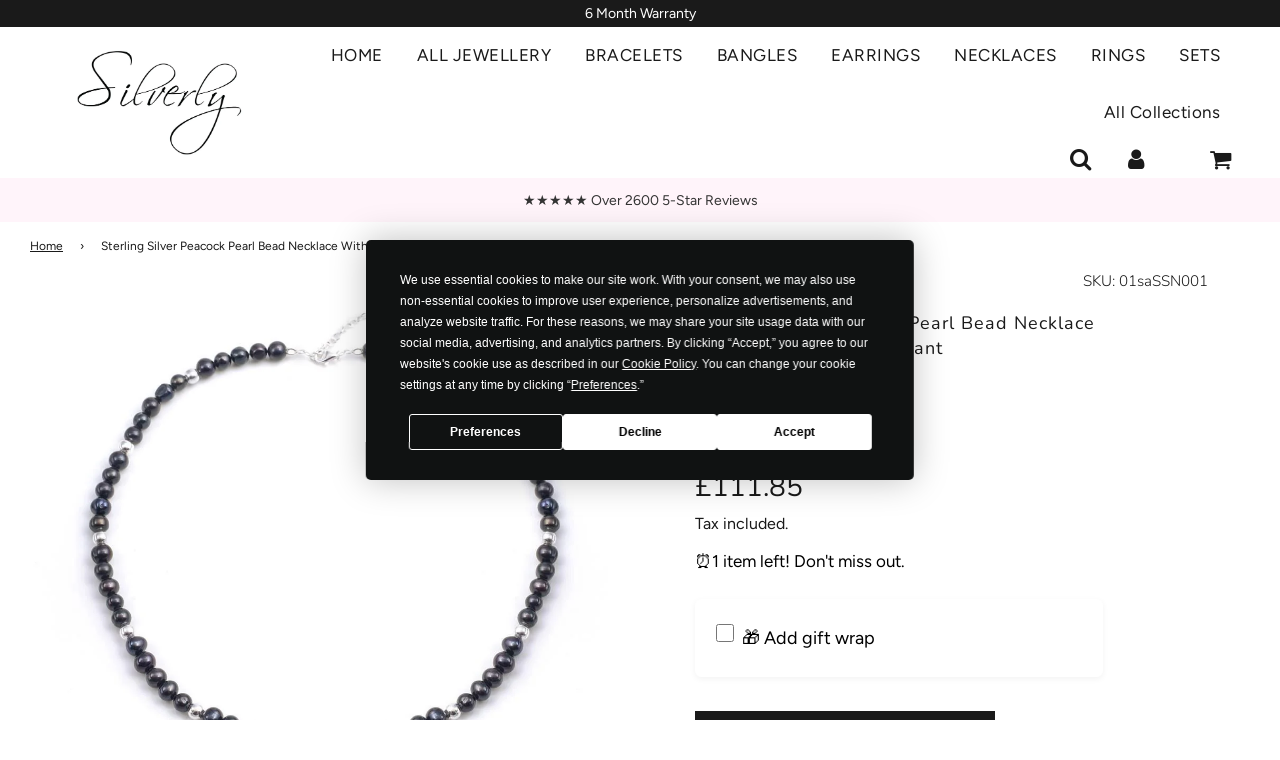

--- FILE ---
content_type: text/css
request_url: https://925silverly.com/cdn/shop/t/53/assets/font-awesome.min.css?v=123514060071746510491724236387
body_size: 20686
content:
@font-face{font-family:fontello;src:url(../font/fontello.eot?12883558);src:url(../font/fontello.eot?12883558#iefix) format('embedded-opentype'),url(../font/fontello.svg?12883558#fontello) format('svg');font-weight:400;font-style:normal}@font-face{font-family:fontello;src:url([data-uri]) format('woff'),url([data-uri]) format('truetype')}[class*=" fa-"]:before,[class*=" icon-"]:before,[class^=fa-]:before,[class^=icon-]:before{font-family:fontello;font-style:normal;font-weight:400;speak:never;display:inline-block;text-decoration:inherit;width:1em;margin-right:.2em;text-align:center;font-variant:normal;text-transform:none;line-height:1em;margin-left:.2em;-webkit-font-smoothing:antialiased;-moz-osx-font-smoothing:grayscale}.fa-search:before{content:'\e800'}.fa-user:before{content:'\e801'}.fa-shopping-cart:before{content:'\e802'}.fa-minus:before{content:'\e803'}.fa-plus:before{content:'\e804'}.fa-star:before{content:'\e805'}.fa-comment:before{content:'\e806'}.fa-ok:before{content:'\f00c'}.fa-twitter:before{content:'\f099'}.fa-facebook:before{content:'\f09a'}.fa-rss:before{content:'\f09e'}.fa-bars:before{content:'\f0c9'}.fa-linkedin:before{content:'\f0e1'}.fa-angle-up:before{content:'\f106'}.fa-angle-down:before{content:'\f107'}.fa-circle:before{content:'\f111'}.fa-chevron-left:before{content:'\f137'}.fa-chevron-right:before{content:'\f138'}.fa-youtube:before{content:'\f167'}.fa-instagram:before{content:'\f16d'}.fa-flickr:before{content:'\f16e'}.fa-tumblr:before{content:'\f173'}.fa-cube:before{content:'\f1b2'}.fa-circle-o-notch:before{content:'\f1ce'}.fa-pinterest:before{content:'\f231'}.fa-houzz:before{content:'\f27c'}.fa-vimeo:before{content:'\f27d'}.fa-shopping-bag:before{content:'\f290'}.fa-snapchat:before{content:'\f2ab'}@font-face{font-family:fontello;src:url('../font/fontello.eot?85986916#iefix') format('embedded-opentype'),url('../font/fontello.svg?85986916#fontello') format('svg');font-weight:400;font-style:normal}@font-face{font-family:fontello;src:url('[data-uri]') format('woff'),url('[data-uri]') format('truetype')}.icon-angle-right:before{content:'\f105';font-size:20px;font-weight:700}.icon-angle-left:before{content:'\f104';font-size:20px;font-weight:700}

--- FILE ---
content_type: text/javascript; charset=utf-8
request_url: https://925silverly.com/products/sterling-silver-heart-pendant-peacock-freshwater-pearl-beaded-necklace.js
body_size: 880
content:
{"id":6840927748138,"title":"Sterling Silver Peacock Pearl Bead Necklace With Puffed Heart Pendant","handle":"sterling-silver-heart-pendant-peacock-freshwater-pearl-beaded-necklace","description":"\u003cp\u003eElevate your style with our Sterling Silver Peacock Pearl Necklace, adorned with a puffed heart pendant and shimmering deep blue freshwater pearls. Inspired by vintage Regency elegance, this romantic beaded choker blends timeless sophistication with a touch of gothic charm. Perfect for special occasions or as a statement piece in your everyday collection, it exudes grace, beauty, and enduring allure.\u003c\/p\u003e\n\u003cul\u003e\n\u003cli\u003eSterling silver heart pendant necklace with cultured freshwater peacock pearls.\u003c\/li\u003e\n\u003cli\u003eLength 40 cm - 44 cm. Pearl diameter 7 mm. Weight 24.6 grams.\u003c\/li\u003e\n\u003cli\u003eAdd a pop of color with our solid 925 silver gemstone bead jewellery.\u003c\/li\u003e\n\u003cli\u003eThese boho beaded necklaces look great alone or layered for a vibrant look.\u003c\/li\u003e\n\u003cp\u003e100% genuine sterling silver containing 92.5% by weight of silver - this jewellery is both hypoallergenic and nickel free.\u003c\/p\u003e\n\u003c\/ul\u003e","published_at":"2022-06-30T14:06:40+01:00","created_at":"2022-06-30T14:06:41+01:00","vendor":"Silverly","type":"Necklace","tags":["01saSSN001","b-stock","not-on-sale","Pearl"],"price":11185,"price_min":11185,"price_max":11185,"available":true,"price_varies":false,"compare_at_price":null,"compare_at_price_min":0,"compare_at_price_max":0,"compare_at_price_varies":false,"variants":[{"id":40259453026346,"title":"Default Title","option1":"Default Title","option2":null,"option3":null,"sku":"01saSSN001","requires_shipping":true,"taxable":true,"featured_image":null,"available":true,"name":"Sterling Silver Peacock Pearl Bead Necklace With Puffed Heart Pendant","public_title":null,"options":["Default Title"],"price":11185,"weight":25,"compare_at_price":null,"inventory_management":"shopify","barcode":"5056078016776","requires_selling_plan":false,"selling_plan_allocations":[]}],"images":["\/\/cdn.shopify.com\/s\/files\/1\/2100\/2455\/products\/814b3b30-4b1e-4a72-be0d-0a05e3771502_46bd4eae-d759-473c-89f3-2c1bd2ebb348.jpg?v=1749558695","\/\/cdn.shopify.com\/s\/files\/1\/2100\/2455\/files\/Silverly_Sterling_Silver_Peacock_Pearl_Necklace_Puffed_Heart_Pendant_Elegant_Bead_Jewellery.jpg?v=1749558695","\/\/cdn.shopify.com\/s\/files\/1\/2100\/2455\/files\/Silverly_Sterling_Silver_Peacock_Pearl_Necklace_Puffed_Heart_Pendant.jpg?v=1749558695","\/\/cdn.shopify.com\/s\/files\/1\/2100\/2455\/files\/Silverly-Sterling-Silver-925-Peacock-Freshwater-Pearl-Beaded-Heart-Necklace.jpg?v=1749558695"],"featured_image":"\/\/cdn.shopify.com\/s\/files\/1\/2100\/2455\/products\/814b3b30-4b1e-4a72-be0d-0a05e3771502_46bd4eae-d759-473c-89f3-2c1bd2ebb348.jpg?v=1749558695","options":[{"name":"Title","position":1,"values":["Default Title"]}],"url":"\/products\/sterling-silver-heart-pendant-peacock-freshwater-pearl-beaded-necklace","media":[{"alt":null,"id":35297488175411,"position":1,"preview_image":{"aspect_ratio":1.0,"height":1100,"width":1100,"src":"https:\/\/cdn.shopify.com\/s\/files\/1\/2100\/2455\/products\/814b3b30-4b1e-4a72-be0d-0a05e3771502_46bd4eae-d759-473c-89f3-2c1bd2ebb348.jpg?v=1749558695"},"aspect_ratio":1.0,"height":1100,"media_type":"image","src":"https:\/\/cdn.shopify.com\/s\/files\/1\/2100\/2455\/products\/814b3b30-4b1e-4a72-be0d-0a05e3771502_46bd4eae-d759-473c-89f3-2c1bd2ebb348.jpg?v=1749558695","width":1100},{"alt":null,"id":63621351211384,"position":2,"preview_image":{"aspect_ratio":1.0,"height":2000,"width":2000,"src":"https:\/\/cdn.shopify.com\/s\/files\/1\/2100\/2455\/files\/Silverly_Sterling_Silver_Peacock_Pearl_Necklace_Puffed_Heart_Pendant_Elegant_Bead_Jewellery.jpg?v=1749558695"},"aspect_ratio":1.0,"height":2000,"media_type":"image","src":"https:\/\/cdn.shopify.com\/s\/files\/1\/2100\/2455\/files\/Silverly_Sterling_Silver_Peacock_Pearl_Necklace_Puffed_Heart_Pendant_Elegant_Bead_Jewellery.jpg?v=1749558695","width":2000},{"alt":null,"id":63621351178616,"position":3,"preview_image":{"aspect_ratio":1.0,"height":2000,"width":2000,"src":"https:\/\/cdn.shopify.com\/s\/files\/1\/2100\/2455\/files\/Silverly_Sterling_Silver_Peacock_Pearl_Necklace_Puffed_Heart_Pendant.jpg?v=1749558695"},"aspect_ratio":1.0,"height":2000,"media_type":"image","src":"https:\/\/cdn.shopify.com\/s\/files\/1\/2100\/2455\/files\/Silverly_Sterling_Silver_Peacock_Pearl_Necklace_Puffed_Heart_Pendant.jpg?v=1749558695","width":2000},{"alt":null,"id":35534290157875,"position":4,"preview_image":{"aspect_ratio":1.0,"height":2000,"width":2000,"src":"https:\/\/cdn.shopify.com\/s\/files\/1\/2100\/2455\/files\/Silverly-Sterling-Silver-925-Peacock-Freshwater-Pearl-Beaded-Heart-Necklace.jpg?v=1749558695"},"aspect_ratio":1.0,"height":2000,"media_type":"image","src":"https:\/\/cdn.shopify.com\/s\/files\/1\/2100\/2455\/files\/Silverly-Sterling-Silver-925-Peacock-Freshwater-Pearl-Beaded-Heart-Necklace.jpg?v=1749558695","width":2000}],"requires_selling_plan":false,"selling_plan_groups":[]}